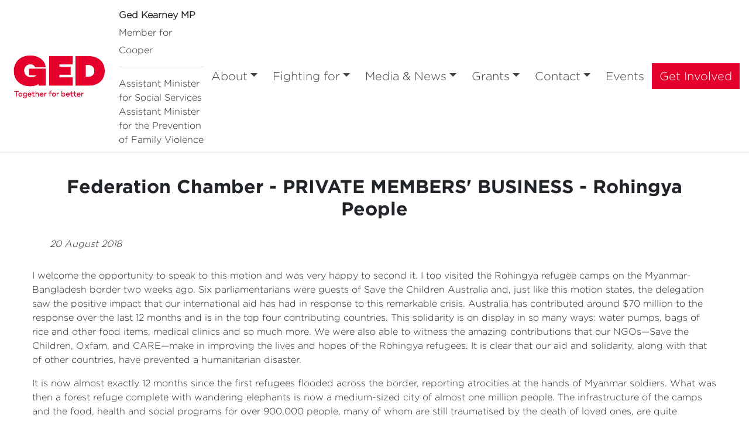

--- FILE ---
content_type: text/html; charset=utf-8
request_url: https://gedkearney.org.au/media-news/parliamentary-speeches/federation-chamber-private-members-business-rohingya-people/
body_size: 6613
content:



<!DOCTYPE html>
<html lang="en">
<head>
    <meta http-equiv="X-UA-Compatible" content="IE=edge">
    <meta charset="utf-8">
    <meta name="viewport" content="width=device-width, initial-scale=1">


    <title>Federation Chamber - PRIVATE MEMBERS&#39; BUSINESS - Rohingya People</title>

    <meta name="Title" content="Federation Chamber - PRIVATE MEMBERS&#39; BUSINESS - Rohingya People">
    <meta name="Description" content="">

    <meta property="og:title" content="Federation Chamber - PRIVATE MEMBERS&#39; BUSINESS - Rohingya People" />
    <meta property="og:site_name" />
    <meta property="og:description">
    
    <meta property="og:type" content="website">
    <link rel="icon" href="/media/tosf0ims/ged_logo_red_square.png?center=0.50151975683890582,0.50151975683890582&amp;mode=crop&amp;width=64&amp;height=64&amp;rnd=133924369900870000" type="image/x-icon" />

    <style>
.footer-authorised {
    background-color: #ff7777!important;
}
</style>
<!-- Global site tag (gtag.js) - Google Analytics -->
<script async src="https://www.googletagmanager.com/gtag/js?id=UA-171250788-3"></script>
<script>
  window.dataLayer = window.dataLayer || [];
  function gtag(){dataLayer.push(arguments);}
  gtag('js', new Date());

  gtag('config', 'UA-171250788-3');
</script>

    <script src="https://code.jquery.com/jquery-3.3.1.min.js"
            integrity="sha256-FgpCb/KJQlLNfOu91ta32o/NMZxltwRo8QtmkMRdAu8="
            crossorigin="anonymous"></script>

    <script src="https://cdnjs.cloudflare.com/ajax/libs/popper.js/1.12.9/umd/popper.min.js" integrity="sha384-ApNbgh9B+Y1QKtv3Rn7W3mgPxhU9K/ScQsAP7hUibX39j7fakFPskvXusvfa0b4Q" crossorigin="anonymous"></script>
    <link href="/css/bootstrap/bootstrap.min.css" rel="stylesheet" type="text/css">
    

    <link href="/css/master.min.css?v=1.02" rel="stylesheet" type="text/css" />
    <link href="/css/hero-text.min.css" rel="stylesheet" type="text/css" />
    <link href="/css/semi-donut.min.css" rel="stylesheet" type="text/css" />
    
        <link href="/css/master-font-gotham.min.css" rel="stylesheet" type="text/css" />
    <style>body{background-color:;color:;}.header__nav-item{color:;}.dropdown-toggle{color:;}.nav-header-item{color:;}.header__nav-item--featured{background-color:#e4002b!important;color:white}.header__nav-item:hover{color:#e4002b;}.header__nav-item:focus{color:#e4002b;}.header__nav-item :active{color:#e4002b;}.header__nav-item:hover{color:#e4002b;}.header__nav-item:focus{color:#e4002b;}.header__nav-item :active{color:#e4002b;}.dropdown-toggle:hover{color:#e4002b;}.dropdown-toggle:focus{color:#e4002b;}.dropdown-toggle :active{color:#e4002b;}.nav-header-item:hover{color:#e4002b;}.nav-header-item:focus{color:#e4002b;}.nav-header-item :active{color:#e4002b;}.header__nav-item--featured:hover{color:#e4002b;}.header__nav-dropdown{background-color:}.navbar .dropdown-menu.show{background-color:}.navbar{background-color:}.header__nav-mobile .dropdown-item{background-color:}.header__nav-mobile .dropdown-item{background-color:}.header__nav-item--featured:hover{border: 1px solid #e4002b;}.header__nav-mobile .header__nav{border-bottom: 1px solid ;}.dropdown-item:hover, .dropdown-item:focus, .dropdown-item.active, .dropdown-item:active{background-color: #fabbcb;}.footer__icon.webplatform:hover{color:#e4002b !important;}.footer-btn-volunteer:hover{color:#e4002b !important;}.footer__nav-item:hover{color:#e4002b !important;}.red-fox-footer.no-glowing a:hover,.red-fox-footer.no-glowing a:active{color:#e4002b !important;}.red-fox-footer.no-glowing a:before{background-color: #e4002b;}.footer-btn-volunteer{background-color: #e4002b;}.footer-btn-volunteer{color:#ffffff;}.footer__nav-item{color:#ffffff;}.footer__authorised{color:#ffffff;}.footer-address{color:#ffffff;}.red-fox-footer{color:#ffffff;}.red-fox-footer.no-glowing a:link,.red-fox-footer.no-glowing a:visited{color:#ffffff;}.red-fox-footer.glowing a:link,.red-fox-footer.glowing a:visited{color:#ffffff;}.footer-btn-volunteer:hover{background-color: #ffffff;}.footer{background-color: #ff7777!important;}@media(max-width:1200px){.dropdown-menu{background-color:rgba(220,220,220, 0.1) !important;}.mobile-nav-button{background-color:transparent!important;}.dropdown-item:focus,.dropdown-item:hover{background-color:rgba(128,128,128,0.4)!important;}}.menu-button:hover span{background-color:#ff7777;}.menu-button:focus span{background-color:#ff7777;}.menu-button:active span{background-color:#ff7777;}.menu-icon span{background-color:#e4002b;}</style>    <link href="/css/fonts.css" rel="stylesheet" type="text/css" />
    <link href="/css/RTE.css" rel="stylesheet" type="text/css" />

        <!--here is loading extra style sheet from the root-->
    <link href="/css/count-up.min.css" rel="stylesheet" type="text/css" />

    <script src="/Scripts/parallax.min.js"></script>
    <script src="/Scripts/mp.js"></script>
    <script src="https://js.stripe.com/v3/"></script>


    

    


    
                <link href="/css/news-page.min.css" rel="stylesheet" type="text/css" />
            
    <link rel="stylesheet" href="https://use.fontawesome.com/releases/v6.0.0/css/all.css" crossorigin="anonymous">
</head>
<body>
    
    
    
    

    



<link href="/css/secondary-header.min.css" rel="stylesheet" type="text/css" />



    





    
    <div class="content-wrapper fade-in default" style="background-color:">
        <div>
            
    <style>
		@media (min-width: 768px) {
			#f1_card {
				top: 0px;
				left: 0px;
			}
		}
    </style>
    <nav class="navbar navbar-expand-xl  navbar-light header">
        <div class="nav-logo-text-container">
            <div id="f1_container">
                <div id="f1_card" class="d-flex main-logo">
                    <a class="" href="/">
                        <div class="front face">
                            <img id="navbar__logo" class="header__logo" src="/media/hxmhqjbq/ged_logo_red.png" />
                        </div>
                    </a>
                </div>
            </div>
            <div class="text-next-logo"><p><span style="font-size: 20px; font-family: Gotham-Bold;"><span style="font-size: 16px;"><strong>Ged Kearney MP </strong></span><span style="font-family: Gotham-Light; font-size: 16px;">Member for Cooper</span></span></p>
<hr />
<p><span style="font-family: Gotham-Light;">Assistant Minister for Social Services</span></p>
<p><span style="font-family: Gotham-Light;">Assistant Minister for <span>the Prevention of Family Violence</span></span></p></div>
            <div class="burger-menu-contianer">
                <div class="burger-menu navbar-toggler"></div>
                <a onclick="toggleClasses([{ el: '.menu-icon, .navbar-collapse', className: 'is-active' },
	                                       { el: '.transparent-navbar-text', className: 'is-transparent' },
	                                       { el: '.overlay-navbar-form', className: 'is-transparent' },
										   { el: '.navbar', className: 'is-sticky' },
                                           { el: '.content-overlay', className: 'is-active' }])"
                   href="#" data-toggle="collapse" data-target="#navbarSupportedContent" aria-controls="navbarSupportedContent" aria-expanded="false" aria-label="Toggle navigation" class="menu-button">
                    <div id="burger-menu" class="menu-icon">
                        <span></span>
                        <span></span>
                        <span></span>
                    </div>
                </a>
            </div>
        </div>
        <div class="text-next-logo-mobile"><p><span style="font-size: 20px; font-family: Gotham-Bold;"><span style="font-size: 16px;"><strong>Ged Kearney MP </strong></span><span style="font-family: Gotham-Light; font-size: 16px;">Member for Cooper</span></span></p>
<hr />
<p><span style="font-family: Gotham-Light;">Assistant Minister for Social Services</span></p>
<p><span style="font-family: Gotham-Light;">Assistant Minister for <span>the Prevention of Family Violence</span></span></p></div>
        <div class="navbar-collapse">
            <ul class="navbar-nav ml-auto mt-2 mt-lg-0">
                        <li class="dropdown mobile-nav-button">
                <a id="zvuq+yS/PUuOQgblTKsZWQ==" class="btn dropdown-toggle nav-header-item"
                   data-toggle="dropdown" aria-haspopup="true" aria-expanded="false" href="/about/">About</a>
                <div class="dropdown-menu slideIn animate" aria-labelledby="zvuq+yS/PUuOQgblTKsZWQ==">
                        <a style="text-align: center;" class="dropdown-item nav-header-item" href="/about/about-me/">About Me</a>
                        <a style="text-align: center;" class="dropdown-item nav-header-item" href="/about/cooper/">Cooper</a>
                </div>
        </li>
        <li class="dropdown mobile-nav-button">
                <a id="DN2LvCUOmU+kmShszC8Oyw==" class="btn dropdown-toggle nav-header-item"
                   data-toggle="dropdown" aria-haspopup="true" aria-expanded="false" href="/fighting-for/">Fighting for</a>
                <div class="dropdown-menu slideIn animate" aria-labelledby="DN2LvCUOmU+kmShszC8Oyw==">
                        <a style="text-align: center;" class="dropdown-item nav-header-item" href="/fighting-for/aged-care/">Aged Care</a>
                        <a style="text-align: center;" class="dropdown-item nav-header-item" href="/fighting-for/childcare/">Childcare</a>
                        <a style="text-align: center;" class="dropdown-item nav-header-item" href="/fighting-for/climate-and-energy/">Climate and Energy</a>
                        <a style="text-align: center;" class="dropdown-item nav-header-item" href="/fighting-for/cost-of-living/">Cost of Living</a>
                        <a style="text-align: center;" class="dropdown-item nav-header-item" href="/fighting-for/education/">Education</a>
                        <a style="text-align: center;" class="dropdown-item nav-header-item" href="/fighting-for/first-nations/">First Nations</a>
                        <a style="text-align: center;" class="dropdown-item nav-header-item" href="/fighting-for/health/">Health</a>
                        <a style="text-align: center;" class="dropdown-item nav-header-item" href="/fighting-for/housing/">Housing</a>
                        <a style="text-align: center;" class="dropdown-item nav-header-item" href="/fighting-for/jobs/">Jobs</a>
                        <a style="text-align: center;" class="dropdown-item nav-header-item" href="/fighting-for/lgbtqia/">LGBTQIA+</a>
                        <a style="text-align: center;" class="dropdown-item nav-header-item" href="/fighting-for/peace-and-justice-in-the-middle-east/">Peace and Justice in the Middle East</a>
                        <a style="text-align: center;" class="dropdown-item nav-header-item" href="/fighting-for/refugees/">Refugees</a>
                        <a style="text-align: center;" class="dropdown-item nav-header-item" href="/fighting-for/women/">Women</a>
                        <a style="text-align: center;" class="dropdown-item nav-header-item" href="/fighting-for/dangers-of-nuclear/">Dangers of Nuclear</a>
                        <a style="text-align: center;" class="dropdown-item nav-header-item" href="/fighting-for/medicare-urgent-care-clinic/">Medicare Urgent Care Clinic</a>
                        <a style="text-align: center;" class="dropdown-item nav-header-item" href="/fighting-for/environment/">Environment</a>
                </div>
        </li>
        <li class="dropdown mobile-nav-button">
                <a id="IDiHXAgj60icPtDpa6qFRQ==" class="btn dropdown-toggle nav-header-item"
                   data-toggle="dropdown" aria-haspopup="true" aria-expanded="false" href="/media-news/">Media &amp; News</a>
                <div class="dropdown-menu slideIn animate" aria-labelledby="IDiHXAgj60icPtDpa6qFRQ==">
                        <a style="text-align: center;" class="dropdown-item nav-header-item" href="/media-news/media-releases-cooper-news/">Media Releases &amp; Cooper News</a>
                        <a style="text-align: center;" class="dropdown-item nav-header-item" href="/media-news/parliamentary-speeches/">Parliamentary Speeches</a>
                        <a style="text-align: center;" class="dropdown-item nav-header-item" href="/media-news/op-eds-speeches-transcripts/">Op-Eds, Speeches &amp; Transcripts</a>
                </div>
        </li>
        <li class="dropdown mobile-nav-button">
                <a id="xOSFHL6OKk2BsyptDZyZXw==" class="btn dropdown-toggle nav-header-item"
                   data-toggle="dropdown" aria-haspopup="true" aria-expanded="false" href="/grants/">Grants</a>
                <div class="dropdown-menu slideIn animate" aria-labelledby="xOSFHL6OKk2BsyptDZyZXw==">
                        <a style="text-align: center;" class="dropdown-item nav-header-item" href="/grants/grants-bulletin/">Grants Bulletin</a>
                        <a style="text-align: center;" class="dropdown-item nav-header-item" href="/grants/stronger-communities-grants-open/">Stronger Communities Grants - OPEN</a>
                        <a style="text-align: center;" class="dropdown-item nav-header-item" href="/grants/volunteer-grants-open/">Volunteer Grants - OPEN</a>
                </div>
        </li>
        <li class="dropdown mobile-nav-button">
                <a id="EbPfVNR00ESXLjRT3sEyHQ==" class="btn dropdown-toggle nav-header-item"
                   data-toggle="dropdown" aria-haspopup="true" aria-expanded="false" href="/contact/">Contact</a>
                <div class="dropdown-menu slideIn animate" aria-labelledby="EbPfVNR00ESXLjRT3sEyHQ==">
                        <a style="text-align: center;" class="dropdown-item nav-header-item" href="/contact/contact-me/">Contact Me</a>
                        <a style="text-align: center;" class="dropdown-item nav-header-item" href="/contact/flag-requests/">Flag Requests</a>
                        <a style="text-align: center;" class="dropdown-item nav-header-item" href="/contact/congratulatory-messages/">Congratulatory Messages</a>
                        <a style="text-align: center;" class="dropdown-item nav-header-item" href="/contact/climate-environment-reference-group/">Climate &amp; Environment Reference Group</a>
                        <a style="text-align: center;" class="dropdown-item nav-header-item" href="/contact/updates/">Updates</a>
                </div>
        </li>
        <li class="dropdown mobile-nav-button">
                <a id="dkowzwnov0+iHxXpHc2eyg==" class="btn header__nav-item nav-header-item" href="/events/">Events</a>
        </li>
        <a class="btn header__nav-item--featured nav-header-item" style="color:;" href="/get-involved/">
            Get Involved
        </a>

            </ul>
        </div>
    </nav>


            
            <div class="main content-overlay">
                

<div class="basic-page">
    <div class="container">
        <h2 class="page-title" style="text-align:; color:; font-family:">Federation Chamber - PRIVATE MEMBERS&#39; BUSINESS - Rohingya People</h2>

                        <p class="news-publication-date my-3">20 August 2018</p>
                <div class="basic-page-react-more"></div>
        <div class="basic-page-content"><div class="off-canvas-wrap" data-offcanvas="">
<div class="inner-wrap" aria-label="inner-wrap">
<div id="content" class="row padding-medium">
<div class="columns">
<div class="row">
<div class="large-9 large-pull-3 columns">
<div class="box hansard-display">
<div>
<p class="HPS-Normal"><span class="HPS-Normal"> I welcome the opportunity to speak to this motion and was very happy to second it. I too visited the Rohingya refugee camps on the Myanmar-Bangladesh border two weeks ago. Six parliamentarians were guests of Save the Children Australia and, just like this motion states, the delegation saw the positive impact that our international aid has had in response to this remarkable crisis. Australia has contributed around $70 million to the response over the last 12 months and is in the top four contributing countries. This solidarity is on display in so many ways: water pumps, bags of rice and other food items, medical clinics and so much more. We were also able to witness the amazing contributions that our NGOs—Save the Children, Oxfam, and CARE—make in improving the lives and hopes of the Rohingya refugees. It is clear that our aid and solidarity, along with that of other countries, have prevented a humanitarian disaster.</span></p>
<p class="HPS-Normal"><span class="HPS-Normal">It is now almost exactly 12 months since the first refugees flooded across the border, reporting atrocities at the hands of Myanmar soldiers. What was then a forest refuge complete with wandering elephants is now a medium-sized city of almost one million people. The infrastructure of the camps and the food, health and social programs for over 900,000 people, many of whom are still traumatised by the death of loved ones, are quite remarkable. One of the key lessons I learnt was that it will be crucial to provide men and women with real education and opportunities to earn a livelihood within the camps. Work is dignity, and the Rohingya are a determined and hardworking people, not used to doing nothing. We met young people who had completed or nearly completed high school in Myanmar, whose hopes have now been shattered. They don't even have any books to read, let alone opportunities for further study or employment. Yet they too are helping their brothers and sisters in the brother-sister programs, teaching very young children who can't get into the early learning centres.</span></p>
<p class="HPS-Normal"><span class="HPS-Normal">The reality is that the vast majority of refugees will be there for the medium to long term. A looming question is: how does development occur that gives the Rohingya hope and opportunity but also deals with the equally pressing needs of the Bangladesh population. To date, the Bangladeshis have been unbelievably generous towards their displaced neighbours. However, you can see that this welcome could start to fray, especially if the Rohingya start taking up local economic and job opportunities that the locals believe should be theirs. Many UN and NGO programs are now delivering around 20 per cent to 30 per cent of the funding to host communities to try to compensate for this.</span></p>
<p class="HPS-Normal"><span class="HPS-Normal">This all plays into what commitment Australia will make in the medium to long term. We are, as I said, amongst the largest donors, with around $70 million over the last 12 months, and this doesn't include aid to Bangladesh itself. We can be proud of that response. However, as a nation we need to lift our aid effort to both the Rohingya camps and to this region of Bangladesh. Funding UN agencies and NGOs to deliver food, water and sanitation is a relatively simple thing to do. But how we might contribute to economic development in the region, thus giving both the Rohingya and the local Bangladeshis opportunities and hope, will require much more complex thinking. That sustained and more complex contribution can and should be made. I remind honourable members that Australia's international aid budget has been the clearest victim of belt-tightening in recent years. Our current aid budget is 0.27 per cent, around 16th on the OECD list of countries. It is shameful that a country like Australia can't find the money to play our role in lifting the living standards and opportunities of our neighbours. Increasing our aid budget is an important step.</span></p>
<p class="HPS-Normal"><span class="HPS-Normal">It really was an honour to meet with so many brave and resilient Rohingya. I would like to thank the organisations that made it happen, especially Save the Children Australia, who organised the delegation, and note how much I enjoyed the bipartisan approach to the trip. I learnt that Australia is making a huge difference to the lives of a million people in dire need, in an isolated part of our region. I also learnt that we have so much more to do to make this fantastic initial response sustainable. I, for one, will continue to advocate with my colleagues that this government and the next continue to make a strong contribution to the welfare of the Rohingya people and, of course, their Bangladeshi hosts.</span></p>
</div>
</div>
</div>
</div>
</div>
</div>
</div>
</div></div>
    </div>
        <div class="container-fluid">
            <div class="row">
                <div class="col-md-12 align-self-center">
                    




	<div class="umb-grid grid-ml-default">
		        <div class="grid-section">
		        	<div class="semi-donut-wrapper">
		        		<svg xmlns="http://www.w3.org/2000/svg" viewBox="0 0 361.8 723.61"><defs><style>.cls-1{fill:none;}</style></defs><g id="Layer_2" data-name="Layer 2"><g id="background"><path class="cls-1" d="M.91,530.52a168.72,168.72,0,0,0,0-337.43H0V530.51Z"/><path class="cls-2" d="M0,0V193.1H.91a168.72,168.72,0,0,1,0,337.43H0v193.1c199.82,0,361.8-162,361.8-361.81S199.82,0,0,0Z"/></g></g></svg>
		        	</div>
		        </div>
	</div>






                </div>
            </div>
        </div>

        
</div>

<script language="JavaScript" type="text/javascript">
    function openSocialShare(url) {
        const currentPageUrl = window.location.href;
        window.open(url + currentPageUrl);
    }
</script>
                
            </div>
        </div>
    </div>
    
    


	<div class="footer">
			<div class="footer-wrapper">
				
					<div class="text-center">
						<img class="footer__logo" src="/media/e4dhzhff/logo-laborbanner-white.png" />
					</div>

					<div class="footer__icons">
							<div class="center-align" role="group" aria-label="footer">

		<!-- DEV NOTES: Display social media links if they're available -->

					<a class="footer__icon webplatform" href="https://www.facebook.com/GedKearneyLabor/" target="_blank">
						<div class="footerIconWrapper">
							<i class="fab fa-facebook-f fa-lg   "></i>
						</div>
					</a>
					<a class="footer__icon webplatform" href="https://www.instagram.com/gedkearney/" target="_blank">
						<div class="footerIconWrapper">
							<i class="fab fa-instagram fa-lg   "></i>
						</div>
					</a>
					<a class="footer__icon webplatform" href="https://www.tiktok.com/@gedkearneymp" target="_blank">
						<div class="footerIconWrapper">
							<i class="fab fa-tiktok fa-lg   "></i>
						</div>
					</a>

	</div>

					</div>
												

			</div>
				<div class="footer-authorised">
					<p class="footer-text">Authorised by Ged Kearney, Australian Labor Party, 159 High Street, Preston 3072</p>
					<a class="ml-link" href="https://ml.net.au "><img class="ml-logo" src="/img/ml-logo-new.png" /></a>
					<a class="ml-mobile-link" href="https://ml.net.au "><img class="ml-mobile-logo" src="/img/ML-Mobile-Logo-V5.1.png" /></a>
				</div>

	</div>


    
    <script src="/css/bootstrap/bootstrap.min.js"></script>
    
    
    


<script defer src="https://static.cloudflareinsights.com/beacon.min.js/vcd15cbe7772f49c399c6a5babf22c1241717689176015" integrity="sha512-ZpsOmlRQV6y907TI0dKBHq9Md29nnaEIPlkf84rnaERnq6zvWvPUqr2ft8M1aS28oN72PdrCzSjY4U6VaAw1EQ==" data-cf-beacon='{"version":"2024.11.0","token":"9dfbaf02da434a5daf9210cc323d76aa","r":1,"server_timing":{"name":{"cfCacheStatus":true,"cfEdge":true,"cfExtPri":true,"cfL4":true,"cfOrigin":true,"cfSpeedBrain":true},"location_startswith":null}}' crossorigin="anonymous"></script>
</body>
</html>





<!-- Load Page-specific js here as needed-->


<script src="/Scripts/slideIn.js"></script>
<script src="/Scripts/navbar.js"></script>








--- FILE ---
content_type: application/javascript
request_url: https://gedkearney.org.au/Scripts/slideIn.js
body_size: 82
content:
const isInViewport = element => {
  const bounding = element.getBoundingClientRect();
  return (
    bounding.top >= 0 &&
    bounding.bottom <=
      (window.innerHeight || document.documentElement.clientHeight)
  );
};

const slideInElements = document.querySelectorAll("[slide-in='1']");
const verticalBottomParallaxElements = document.querySelectorAll("[slide-in-bottom='1']")
const verticalTopParallaxElements = document.querySelectorAll("[slide-in-top='1']")
const oneByOneBottomParallaxElements = document.querySelectorAll("[slideinbottomonebyone='1']")
const oneByOneTopParallaxElements = document.querySelectorAll("[slideintoponebyone='1']")
const addClassNameToChildren = (elements, className) => {
    elements.forEach(element => {
        if (isInViewport(element)) {
            if (!element.classList.contains(className)) {
                element.classList.add(className);
            }
        }
    })
}

window.addEventListener(
  "scroll",
  event => {     
      addClassNameToChildren(slideInElements, "slide-in-visible")
      addClassNameToChildren(verticalBottomParallaxElements, "slide-in-bottom");
      addClassNameToChildren(verticalTopParallaxElements, "slide-in-top");
      addClassNameToChildren(oneByOneBottomParallaxElements, "slideInBottomOneByOne");
      addClassNameToChildren(oneByOneTopParallaxElements, "slideInTopOneByOne");
  },
  false
);
